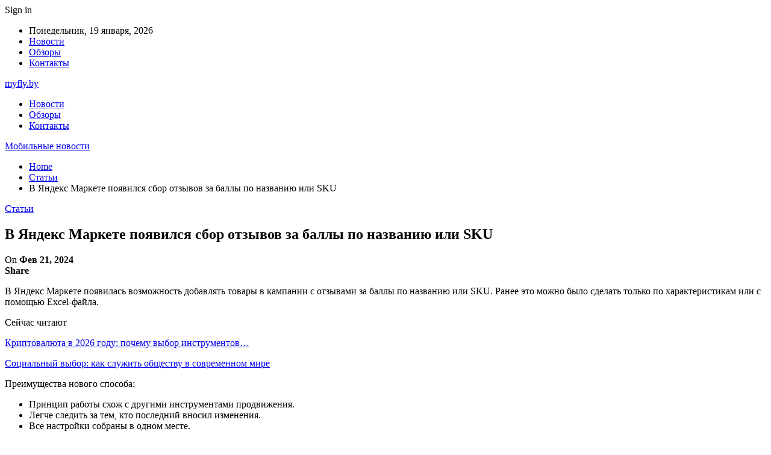

--- FILE ---
content_type: text/html; charset=UTF-8
request_url: https://myfly.by/blogs/v-iandeks-markete-poiavilsia-sbor-otzyvov-za-bally-po-nazvaniu-ili-sku.html
body_size: 19774
content:
	<!DOCTYPE html>
		<!--[if IE 8]>
	<html class="ie ie8" lang="ru-RU"> <![endif]-->
	<!--[if IE 9]>
	<html class="ie ie9" lang="ru-RU"> <![endif]-->
	<!--[if gt IE 9]><!-->
<html lang="ru-RU"> <!--<![endif]-->
	<head>
				<meta charset="UTF-8">
		<meta http-equiv="X-UA-Compatible" content="IE=edge">
		<meta name="viewport" content="width=device-width, initial-scale=1.0">
		<link rel="pingback" href="https://myfly.by/xmlrpc.php"/>

		<meta name='robots' content='index, follow, max-image-preview:large, max-snippet:-1, max-video-preview:-1' />
	<style>img:is([sizes="auto" i], [sizes^="auto," i]) { contain-intrinsic-size: 3000px 1500px }</style>
	
	<!-- This site is optimized with the Yoast SEO plugin v26.0 - https://yoast.com/wordpress/plugins/seo/ -->
	<title>В Яндекс Маркете появился сбор отзывов за баллы по названию или SKU</title>
	<link rel="canonical" href="https://myfly.by/blogs/v-iandeks-markete-poiavilsia-sbor-otzyvov-za-bally-po-nazvaniu-ili-sku.html" />
	<meta property="og:locale" content="ru_RU" />
	<meta property="og:type" content="article" />
	<meta property="og:title" content="В Яндекс Маркете появился сбор отзывов за баллы по названию или SKU" />
	<meta property="og:description" content="В Яндекс Маркете появилась возможность добавлять товары в кампании с отзывами за баллы по названию или SKU. Ранее это можно было сделать только по характеристикам или с помощью Excel‑файла. Сейчас читают Криптовалюта в 2026 году: почему выбор инструментов&hellip; Социальный выбор: как служить обществу в современном мире Преимущества нового способа: Принцип работы схож с другими инструментами [&hellip;]" />
	<meta property="og:url" content="https://myfly.by/blogs/v-iandeks-markete-poiavilsia-sbor-otzyvov-za-bally-po-nazvaniu-ili-sku.html" />
	<meta property="og:site_name" content="Мобильные новости" />
	<meta property="article:published_time" content="2024-02-21T09:33:17+00:00" />
	<meta name="author" content="admin" />
	<meta name="twitter:card" content="summary_large_image" />
	<meta name="twitter:label1" content="Написано автором" />
	<meta name="twitter:data1" content="admin" />
	<script type="application/ld+json" class="yoast-schema-graph">{"@context":"https://schema.org","@graph":[{"@type":"WebPage","@id":"https://myfly.by/blogs/v-iandeks-markete-poiavilsia-sbor-otzyvov-za-bally-po-nazvaniu-ili-sku.html","url":"https://myfly.by/blogs/v-iandeks-markete-poiavilsia-sbor-otzyvov-za-bally-po-nazvaniu-ili-sku.html","name":"В Яндекс Маркете появился сбор отзывов за баллы по названию или SKU","isPartOf":{"@id":"https://myfly.by/#website"},"primaryImageOfPage":{"@id":"https://myfly.by/blogs/v-iandeks-markete-poiavilsia-sbor-otzyvov-za-bally-po-nazvaniu-ili-sku.html#primaryimage"},"image":{"@id":"https://myfly.by/blogs/v-iandeks-markete-poiavilsia-sbor-otzyvov-za-bally-po-nazvaniu-ili-sku.html#primaryimage"},"thumbnailUrl":"https://myfly.by/wp-content/uploads/2024/02/49741d0620829c7f427be77f261dd7a3.png","datePublished":"2024-02-21T09:33:17+00:00","author":{"@id":"https://myfly.by/#/schema/person/9c43880c5743fec822a4546aefe240c0"},"breadcrumb":{"@id":"https://myfly.by/blogs/v-iandeks-markete-poiavilsia-sbor-otzyvov-za-bally-po-nazvaniu-ili-sku.html#breadcrumb"},"inLanguage":"ru-RU","potentialAction":[{"@type":"ReadAction","target":["https://myfly.by/blogs/v-iandeks-markete-poiavilsia-sbor-otzyvov-za-bally-po-nazvaniu-ili-sku.html"]}]},{"@type":"ImageObject","inLanguage":"ru-RU","@id":"https://myfly.by/blogs/v-iandeks-markete-poiavilsia-sbor-otzyvov-za-bally-po-nazvaniu-ili-sku.html#primaryimage","url":"https://myfly.by/wp-content/uploads/2024/02/49741d0620829c7f427be77f261dd7a3.png","contentUrl":"https://myfly.by/wp-content/uploads/2024/02/49741d0620829c7f427be77f261dd7a3.png","width":600,"height":220},{"@type":"BreadcrumbList","@id":"https://myfly.by/blogs/v-iandeks-markete-poiavilsia-sbor-otzyvov-za-bally-po-nazvaniu-ili-sku.html#breadcrumb","itemListElement":[{"@type":"ListItem","position":1,"name":"Главная страница","item":"https://myfly.by/"},{"@type":"ListItem","position":2,"name":"В Яндекс Маркете появился сбор отзывов за баллы по названию или SKU"}]},{"@type":"WebSite","@id":"https://myfly.by/#website","url":"https://myfly.by/","name":"Мобильные новости","description":"отзывы, обзоры","potentialAction":[{"@type":"SearchAction","target":{"@type":"EntryPoint","urlTemplate":"https://myfly.by/?s={search_term_string}"},"query-input":{"@type":"PropertyValueSpecification","valueRequired":true,"valueName":"search_term_string"}}],"inLanguage":"ru-RU"},{"@type":"Person","@id":"https://myfly.by/#/schema/person/9c43880c5743fec822a4546aefe240c0","name":"admin","image":{"@type":"ImageObject","inLanguage":"ru-RU","@id":"https://myfly.by/#/schema/person/image/","url":"https://secure.gravatar.com/avatar/da2b15c83765050ef09368cb1ef0dfdf787702672e673b53cf10492a178ea309?s=96&d=mm&r=g","contentUrl":"https://secure.gravatar.com/avatar/da2b15c83765050ef09368cb1ef0dfdf787702672e673b53cf10492a178ea309?s=96&d=mm&r=g","caption":"admin"},"sameAs":["https://myfly.by"],"url":"https://myfly.by/author/admin"}]}</script>
	<!-- / Yoast SEO plugin. -->


<link rel='dns-prefetch' href='//fonts.googleapis.com' />
<link rel="alternate" type="application/rss+xml" title="Мобильные новости &raquo; Лента" href="https://myfly.by/feed" />
<link rel="alternate" type="application/rss+xml" title="Мобильные новости &raquo; Лента комментариев" href="https://myfly.by/comments/feed" />
<script type="text/javascript">
/* <![CDATA[ */
window._wpemojiSettings = {"baseUrl":"https:\/\/s.w.org\/images\/core\/emoji\/16.0.1\/72x72\/","ext":".png","svgUrl":"https:\/\/s.w.org\/images\/core\/emoji\/16.0.1\/svg\/","svgExt":".svg","source":{"concatemoji":"https:\/\/myfly.by\/wp-includes\/js\/wp-emoji-release.min.js?ver=6.8.3"}};
/*! This file is auto-generated */
!function(s,n){var o,i,e;function c(e){try{var t={supportTests:e,timestamp:(new Date).valueOf()};sessionStorage.setItem(o,JSON.stringify(t))}catch(e){}}function p(e,t,n){e.clearRect(0,0,e.canvas.width,e.canvas.height),e.fillText(t,0,0);var t=new Uint32Array(e.getImageData(0,0,e.canvas.width,e.canvas.height).data),a=(e.clearRect(0,0,e.canvas.width,e.canvas.height),e.fillText(n,0,0),new Uint32Array(e.getImageData(0,0,e.canvas.width,e.canvas.height).data));return t.every(function(e,t){return e===a[t]})}function u(e,t){e.clearRect(0,0,e.canvas.width,e.canvas.height),e.fillText(t,0,0);for(var n=e.getImageData(16,16,1,1),a=0;a<n.data.length;a++)if(0!==n.data[a])return!1;return!0}function f(e,t,n,a){switch(t){case"flag":return n(e,"\ud83c\udff3\ufe0f\u200d\u26a7\ufe0f","\ud83c\udff3\ufe0f\u200b\u26a7\ufe0f")?!1:!n(e,"\ud83c\udde8\ud83c\uddf6","\ud83c\udde8\u200b\ud83c\uddf6")&&!n(e,"\ud83c\udff4\udb40\udc67\udb40\udc62\udb40\udc65\udb40\udc6e\udb40\udc67\udb40\udc7f","\ud83c\udff4\u200b\udb40\udc67\u200b\udb40\udc62\u200b\udb40\udc65\u200b\udb40\udc6e\u200b\udb40\udc67\u200b\udb40\udc7f");case"emoji":return!a(e,"\ud83e\udedf")}return!1}function g(e,t,n,a){var r="undefined"!=typeof WorkerGlobalScope&&self instanceof WorkerGlobalScope?new OffscreenCanvas(300,150):s.createElement("canvas"),o=r.getContext("2d",{willReadFrequently:!0}),i=(o.textBaseline="top",o.font="600 32px Arial",{});return e.forEach(function(e){i[e]=t(o,e,n,a)}),i}function t(e){var t=s.createElement("script");t.src=e,t.defer=!0,s.head.appendChild(t)}"undefined"!=typeof Promise&&(o="wpEmojiSettingsSupports",i=["flag","emoji"],n.supports={everything:!0,everythingExceptFlag:!0},e=new Promise(function(e){s.addEventListener("DOMContentLoaded",e,{once:!0})}),new Promise(function(t){var n=function(){try{var e=JSON.parse(sessionStorage.getItem(o));if("object"==typeof e&&"number"==typeof e.timestamp&&(new Date).valueOf()<e.timestamp+604800&&"object"==typeof e.supportTests)return e.supportTests}catch(e){}return null}();if(!n){if("undefined"!=typeof Worker&&"undefined"!=typeof OffscreenCanvas&&"undefined"!=typeof URL&&URL.createObjectURL&&"undefined"!=typeof Blob)try{var e="postMessage("+g.toString()+"("+[JSON.stringify(i),f.toString(),p.toString(),u.toString()].join(",")+"));",a=new Blob([e],{type:"text/javascript"}),r=new Worker(URL.createObjectURL(a),{name:"wpTestEmojiSupports"});return void(r.onmessage=function(e){c(n=e.data),r.terminate(),t(n)})}catch(e){}c(n=g(i,f,p,u))}t(n)}).then(function(e){for(var t in e)n.supports[t]=e[t],n.supports.everything=n.supports.everything&&n.supports[t],"flag"!==t&&(n.supports.everythingExceptFlag=n.supports.everythingExceptFlag&&n.supports[t]);n.supports.everythingExceptFlag=n.supports.everythingExceptFlag&&!n.supports.flag,n.DOMReady=!1,n.readyCallback=function(){n.DOMReady=!0}}).then(function(){return e}).then(function(){var e;n.supports.everything||(n.readyCallback(),(e=n.source||{}).concatemoji?t(e.concatemoji):e.wpemoji&&e.twemoji&&(t(e.twemoji),t(e.wpemoji)))}))}((window,document),window._wpemojiSettings);
/* ]]> */
</script>
<style id='wp-emoji-styles-inline-css' type='text/css'>

	img.wp-smiley, img.emoji {
		display: inline !important;
		border: none !important;
		box-shadow: none !important;
		height: 1em !important;
		width: 1em !important;
		margin: 0 0.07em !important;
		vertical-align: -0.1em !important;
		background: none !important;
		padding: 0 !important;
	}
</style>
<link rel='stylesheet' id='wp-block-library-css' href='https://myfly.by/wp-includes/css/dist/block-library/style.min.css?ver=6.8.3' type='text/css' media='all' />
<style id='classic-theme-styles-inline-css' type='text/css'>
/*! This file is auto-generated */
.wp-block-button__link{color:#fff;background-color:#32373c;border-radius:9999px;box-shadow:none;text-decoration:none;padding:calc(.667em + 2px) calc(1.333em + 2px);font-size:1.125em}.wp-block-file__button{background:#32373c;color:#fff;text-decoration:none}
</style>
<style id='global-styles-inline-css' type='text/css'>
:root{--wp--preset--aspect-ratio--square: 1;--wp--preset--aspect-ratio--4-3: 4/3;--wp--preset--aspect-ratio--3-4: 3/4;--wp--preset--aspect-ratio--3-2: 3/2;--wp--preset--aspect-ratio--2-3: 2/3;--wp--preset--aspect-ratio--16-9: 16/9;--wp--preset--aspect-ratio--9-16: 9/16;--wp--preset--color--black: #000000;--wp--preset--color--cyan-bluish-gray: #abb8c3;--wp--preset--color--white: #ffffff;--wp--preset--color--pale-pink: #f78da7;--wp--preset--color--vivid-red: #cf2e2e;--wp--preset--color--luminous-vivid-orange: #ff6900;--wp--preset--color--luminous-vivid-amber: #fcb900;--wp--preset--color--light-green-cyan: #7bdcb5;--wp--preset--color--vivid-green-cyan: #00d084;--wp--preset--color--pale-cyan-blue: #8ed1fc;--wp--preset--color--vivid-cyan-blue: #0693e3;--wp--preset--color--vivid-purple: #9b51e0;--wp--preset--gradient--vivid-cyan-blue-to-vivid-purple: linear-gradient(135deg,rgba(6,147,227,1) 0%,rgb(155,81,224) 100%);--wp--preset--gradient--light-green-cyan-to-vivid-green-cyan: linear-gradient(135deg,rgb(122,220,180) 0%,rgb(0,208,130) 100%);--wp--preset--gradient--luminous-vivid-amber-to-luminous-vivid-orange: linear-gradient(135deg,rgba(252,185,0,1) 0%,rgba(255,105,0,1) 100%);--wp--preset--gradient--luminous-vivid-orange-to-vivid-red: linear-gradient(135deg,rgba(255,105,0,1) 0%,rgb(207,46,46) 100%);--wp--preset--gradient--very-light-gray-to-cyan-bluish-gray: linear-gradient(135deg,rgb(238,238,238) 0%,rgb(169,184,195) 100%);--wp--preset--gradient--cool-to-warm-spectrum: linear-gradient(135deg,rgb(74,234,220) 0%,rgb(151,120,209) 20%,rgb(207,42,186) 40%,rgb(238,44,130) 60%,rgb(251,105,98) 80%,rgb(254,248,76) 100%);--wp--preset--gradient--blush-light-purple: linear-gradient(135deg,rgb(255,206,236) 0%,rgb(152,150,240) 100%);--wp--preset--gradient--blush-bordeaux: linear-gradient(135deg,rgb(254,205,165) 0%,rgb(254,45,45) 50%,rgb(107,0,62) 100%);--wp--preset--gradient--luminous-dusk: linear-gradient(135deg,rgb(255,203,112) 0%,rgb(199,81,192) 50%,rgb(65,88,208) 100%);--wp--preset--gradient--pale-ocean: linear-gradient(135deg,rgb(255,245,203) 0%,rgb(182,227,212) 50%,rgb(51,167,181) 100%);--wp--preset--gradient--electric-grass: linear-gradient(135deg,rgb(202,248,128) 0%,rgb(113,206,126) 100%);--wp--preset--gradient--midnight: linear-gradient(135deg,rgb(2,3,129) 0%,rgb(40,116,252) 100%);--wp--preset--font-size--small: 13px;--wp--preset--font-size--medium: 20px;--wp--preset--font-size--large: 36px;--wp--preset--font-size--x-large: 42px;--wp--preset--spacing--20: 0.44rem;--wp--preset--spacing--30: 0.67rem;--wp--preset--spacing--40: 1rem;--wp--preset--spacing--50: 1.5rem;--wp--preset--spacing--60: 2.25rem;--wp--preset--spacing--70: 3.38rem;--wp--preset--spacing--80: 5.06rem;--wp--preset--shadow--natural: 6px 6px 9px rgba(0, 0, 0, 0.2);--wp--preset--shadow--deep: 12px 12px 50px rgba(0, 0, 0, 0.4);--wp--preset--shadow--sharp: 6px 6px 0px rgba(0, 0, 0, 0.2);--wp--preset--shadow--outlined: 6px 6px 0px -3px rgba(255, 255, 255, 1), 6px 6px rgba(0, 0, 0, 1);--wp--preset--shadow--crisp: 6px 6px 0px rgba(0, 0, 0, 1);}:where(.is-layout-flex){gap: 0.5em;}:where(.is-layout-grid){gap: 0.5em;}body .is-layout-flex{display: flex;}.is-layout-flex{flex-wrap: wrap;align-items: center;}.is-layout-flex > :is(*, div){margin: 0;}body .is-layout-grid{display: grid;}.is-layout-grid > :is(*, div){margin: 0;}:where(.wp-block-columns.is-layout-flex){gap: 2em;}:where(.wp-block-columns.is-layout-grid){gap: 2em;}:where(.wp-block-post-template.is-layout-flex){gap: 1.25em;}:where(.wp-block-post-template.is-layout-grid){gap: 1.25em;}.has-black-color{color: var(--wp--preset--color--black) !important;}.has-cyan-bluish-gray-color{color: var(--wp--preset--color--cyan-bluish-gray) !important;}.has-white-color{color: var(--wp--preset--color--white) !important;}.has-pale-pink-color{color: var(--wp--preset--color--pale-pink) !important;}.has-vivid-red-color{color: var(--wp--preset--color--vivid-red) !important;}.has-luminous-vivid-orange-color{color: var(--wp--preset--color--luminous-vivid-orange) !important;}.has-luminous-vivid-amber-color{color: var(--wp--preset--color--luminous-vivid-amber) !important;}.has-light-green-cyan-color{color: var(--wp--preset--color--light-green-cyan) !important;}.has-vivid-green-cyan-color{color: var(--wp--preset--color--vivid-green-cyan) !important;}.has-pale-cyan-blue-color{color: var(--wp--preset--color--pale-cyan-blue) !important;}.has-vivid-cyan-blue-color{color: var(--wp--preset--color--vivid-cyan-blue) !important;}.has-vivid-purple-color{color: var(--wp--preset--color--vivid-purple) !important;}.has-black-background-color{background-color: var(--wp--preset--color--black) !important;}.has-cyan-bluish-gray-background-color{background-color: var(--wp--preset--color--cyan-bluish-gray) !important;}.has-white-background-color{background-color: var(--wp--preset--color--white) !important;}.has-pale-pink-background-color{background-color: var(--wp--preset--color--pale-pink) !important;}.has-vivid-red-background-color{background-color: var(--wp--preset--color--vivid-red) !important;}.has-luminous-vivid-orange-background-color{background-color: var(--wp--preset--color--luminous-vivid-orange) !important;}.has-luminous-vivid-amber-background-color{background-color: var(--wp--preset--color--luminous-vivid-amber) !important;}.has-light-green-cyan-background-color{background-color: var(--wp--preset--color--light-green-cyan) !important;}.has-vivid-green-cyan-background-color{background-color: var(--wp--preset--color--vivid-green-cyan) !important;}.has-pale-cyan-blue-background-color{background-color: var(--wp--preset--color--pale-cyan-blue) !important;}.has-vivid-cyan-blue-background-color{background-color: var(--wp--preset--color--vivid-cyan-blue) !important;}.has-vivid-purple-background-color{background-color: var(--wp--preset--color--vivid-purple) !important;}.has-black-border-color{border-color: var(--wp--preset--color--black) !important;}.has-cyan-bluish-gray-border-color{border-color: var(--wp--preset--color--cyan-bluish-gray) !important;}.has-white-border-color{border-color: var(--wp--preset--color--white) !important;}.has-pale-pink-border-color{border-color: var(--wp--preset--color--pale-pink) !important;}.has-vivid-red-border-color{border-color: var(--wp--preset--color--vivid-red) !important;}.has-luminous-vivid-orange-border-color{border-color: var(--wp--preset--color--luminous-vivid-orange) !important;}.has-luminous-vivid-amber-border-color{border-color: var(--wp--preset--color--luminous-vivid-amber) !important;}.has-light-green-cyan-border-color{border-color: var(--wp--preset--color--light-green-cyan) !important;}.has-vivid-green-cyan-border-color{border-color: var(--wp--preset--color--vivid-green-cyan) !important;}.has-pale-cyan-blue-border-color{border-color: var(--wp--preset--color--pale-cyan-blue) !important;}.has-vivid-cyan-blue-border-color{border-color: var(--wp--preset--color--vivid-cyan-blue) !important;}.has-vivid-purple-border-color{border-color: var(--wp--preset--color--vivid-purple) !important;}.has-vivid-cyan-blue-to-vivid-purple-gradient-background{background: var(--wp--preset--gradient--vivid-cyan-blue-to-vivid-purple) !important;}.has-light-green-cyan-to-vivid-green-cyan-gradient-background{background: var(--wp--preset--gradient--light-green-cyan-to-vivid-green-cyan) !important;}.has-luminous-vivid-amber-to-luminous-vivid-orange-gradient-background{background: var(--wp--preset--gradient--luminous-vivid-amber-to-luminous-vivid-orange) !important;}.has-luminous-vivid-orange-to-vivid-red-gradient-background{background: var(--wp--preset--gradient--luminous-vivid-orange-to-vivid-red) !important;}.has-very-light-gray-to-cyan-bluish-gray-gradient-background{background: var(--wp--preset--gradient--very-light-gray-to-cyan-bluish-gray) !important;}.has-cool-to-warm-spectrum-gradient-background{background: var(--wp--preset--gradient--cool-to-warm-spectrum) !important;}.has-blush-light-purple-gradient-background{background: var(--wp--preset--gradient--blush-light-purple) !important;}.has-blush-bordeaux-gradient-background{background: var(--wp--preset--gradient--blush-bordeaux) !important;}.has-luminous-dusk-gradient-background{background: var(--wp--preset--gradient--luminous-dusk) !important;}.has-pale-ocean-gradient-background{background: var(--wp--preset--gradient--pale-ocean) !important;}.has-electric-grass-gradient-background{background: var(--wp--preset--gradient--electric-grass) !important;}.has-midnight-gradient-background{background: var(--wp--preset--gradient--midnight) !important;}.has-small-font-size{font-size: var(--wp--preset--font-size--small) !important;}.has-medium-font-size{font-size: var(--wp--preset--font-size--medium) !important;}.has-large-font-size{font-size: var(--wp--preset--font-size--large) !important;}.has-x-large-font-size{font-size: var(--wp--preset--font-size--x-large) !important;}
:where(.wp-block-post-template.is-layout-flex){gap: 1.25em;}:where(.wp-block-post-template.is-layout-grid){gap: 1.25em;}
:where(.wp-block-columns.is-layout-flex){gap: 2em;}:where(.wp-block-columns.is-layout-grid){gap: 2em;}
:root :where(.wp-block-pullquote){font-size: 1.5em;line-height: 1.6;}
</style>
<link rel='stylesheet' id='better-framework-main-fonts-css' href='https://fonts.googleapis.com/css?family=Roboto:400,500,400italic&#038;subset=greek' type='text/css' media='all' />
<script type="text/javascript" src="https://myfly.by/wp-includes/js/jquery/jquery.min.js?ver=3.7.1" id="jquery-core-js"></script>
<script type="text/javascript" src="https://myfly.by/wp-includes/js/jquery/jquery-migrate.min.js?ver=3.4.1" id="jquery-migrate-js"></script>
<!--[if lt IE 9]>
<script type="text/javascript" src="https://myfly.by/wp-content/themes/publisher/includes/libs/better-framework/assets/js/html5shiv.min.js?ver=3.10.22" id="bf-html5shiv-js"></script>
<![endif]-->
<!--[if lt IE 9]>
<script type="text/javascript" src="https://myfly.by/wp-content/themes/publisher/includes/libs/better-framework/assets/js/respond.min.js?ver=3.10.22" id="bf-respond-js"></script>
<![endif]-->
<link rel="https://api.w.org/" href="https://myfly.by/wp-json/" /><link rel="alternate" title="JSON" type="application/json" href="https://myfly.by/wp-json/wp/v2/posts/2582" /><link rel="EditURI" type="application/rsd+xml" title="RSD" href="https://myfly.by/xmlrpc.php?rsd" />
<meta name="generator" content="WordPress 6.8.3" />
<link rel='shortlink' href='https://myfly.by/?p=2582' />
<link rel="alternate" title="oEmbed (JSON)" type="application/json+oembed" href="https://myfly.by/wp-json/oembed/1.0/embed?url=https%3A%2F%2Fmyfly.by%2Fblogs%2Fv-iandeks-markete-poiavilsia-sbor-otzyvov-za-bally-po-nazvaniu-ili-sku.html" />
<link rel="alternate" title="oEmbed (XML)" type="text/xml+oembed" href="https://myfly.by/wp-json/oembed/1.0/embed?url=https%3A%2F%2Fmyfly.by%2Fblogs%2Fv-iandeks-markete-poiavilsia-sbor-otzyvov-za-bally-po-nazvaniu-ili-sku.html&#038;format=xml" />
<!-- Yandex.Metrika counter -->
<script type="text/javascript" >
   (function(m,e,t,r,i,k,a){m[i]=m[i]||function(){(m[i].a=m[i].a||[]).push(arguments)};
   m[i].l=1*new Date();
   for (var j = 0; j < document.scripts.length; j++) {if (document.scripts[j].src === r) { return; }}
   k=e.createElement(t),a=e.getElementsByTagName(t)[0],k.async=1,k.src=r,a.parentNode.insertBefore(k,a)})
   (window, document, "script", "https://mc.yandex.ru/metrika/tag.js", "ym");

   ym(90739246, "init", {
        clickmap:true,
        trackLinks:true,
        accurateTrackBounce:true,
        webvisor:true
   });
</script>
<noscript><div><img src="https://mc.yandex.ru/watch/90739246" style="position:absolute; left:-9999px;" alt="" /></div></noscript>
<!-- /Yandex.Metrika counter --><script type="application/ld+json">{
    "@context": "http:\/\/schema.org\/",
    "@type": "Organization",
    "@id": "#organization",
    "url": "https:\/\/myfly.by\/",
    "name": "\u041c\u043e\u0431\u0438\u043b\u044c\u043d\u044b\u0435 \u043d\u043e\u0432\u043e\u0441\u0442\u0438",
    "description": "\u043e\u0442\u0437\u044b\u0432\u044b, \u043e\u0431\u0437\u043e\u0440\u044b"
}</script>
<script type="application/ld+json">{
    "@context": "http:\/\/schema.org\/",
    "@type": "WebSite",
    "name": "\u041c\u043e\u0431\u0438\u043b\u044c\u043d\u044b\u0435 \u043d\u043e\u0432\u043e\u0441\u0442\u0438",
    "alternateName": "\u043e\u0442\u0437\u044b\u0432\u044b, \u043e\u0431\u0437\u043e\u0440\u044b",
    "url": "https:\/\/myfly.by\/"
}</script>
<script type="application/ld+json">{
    "@context": "http:\/\/schema.org\/",
    "@type": "BlogPosting",
    "headline": "\u0412 \u042f\u043d\u0434\u0435\u043a\u0441 \u041c\u0430\u0440\u043a\u0435\u0442\u0435 \u043f\u043e\u044f\u0432\u0438\u043b\u0441\u044f \u0441\u0431\u043e\u0440 \u043e\u0442\u0437\u044b\u0432\u043e\u0432 \u0437\u0430 \u0431\u0430\u043b\u043b\u044b \u043f\u043e \u043d\u0430\u0437\u0432\u0430\u043d\u0438\u044e \u0438\u043b\u0438 SKU",
    "description": "\u0412 \u042f\u043d\u0434\u0435\u043a\u0441 \u041c\u0430\u0440\u043a\u0435\u0442\u0435 \u043f\u043e\u044f\u0432\u0438\u043b\u0430\u0441\u044c \u0432\u043e\u0437\u043c\u043e\u0436\u043d\u043e\u0441\u0442\u044c \u0434\u043e\u0431\u0430\u0432\u043b\u044f\u0442\u044c \u0442\u043e\u0432\u0430\u0440\u044b \u0432 \u043a\u0430\u043c\u043f\u0430\u043d\u0438\u0438 \u0441 \u043e\u0442\u0437\u044b\u0432\u0430\u043c\u0438 \u0437\u0430 \u0431\u0430\u043b\u043b\u044b \u043f\u043e \u043d\u0430\u0437\u0432\u0430\u043d\u0438\u044e \u0438\u043b\u0438 SKU. \u0420\u0430\u043d\u0435\u0435 \u044d\u0442\u043e \u043c\u043e\u0436\u043d\u043e \u0431\u044b\u043b\u043e \u0441\u0434\u0435\u043b\u0430\u0442\u044c \u0442\u043e\u043b\u044c\u043a\u043e \u043f\u043e \u0445\u0430\u0440\u0430\u043a\u0442\u0435\u0440\u0438\u0441\u0442\u0438\u043a\u0430\u043c \u0438\u043b\u0438 \u0441 \u043f\u043e\u043c\u043e\u0449\u044c\u044e Excel\u2011\u0444\u0430\u0439\u043b\u0430.     \u041f\u0440\u0435\u0438\u043c\u0443\u0449\u0435\u0441\u0442\u0432\u0430 \u043d\u043e\u0432\u043e\u0433\u043e \u0441\u043f\u043e\u0441\u043e\u0431\u0430:         \u041f\u0440\u0438\u043d\u0446\u0438\u043f \u0440\u0430\u0431\u043e\u0442\u044b \u0441\u0445\u043e\u0436",
    "datePublished": "2024-02-21",
    "dateModified": "2024-02-21",
    "author": {
        "@type": "Person",
        "@id": "#person-admin",
        "name": "admin"
    },
    "image": {
        "@type": "ImageObject",
        "url": "https:\/\/myfly.by\/wp-content\/uploads\/2024\/02\/49741d0620829c7f427be77f261dd7a3.png",
        "width": 600,
        "height": 220
    },
    "interactionStatistic": [
        {
            "@type": "InteractionCounter",
            "interactionType": "http:\/\/schema.org\/CommentAction",
            "userInteractionCount": "0"
        }
    ],
    "publisher": {
        "@id": "#organization"
    },
    "mainEntityOfPage": "https:\/\/myfly.by\/blogs\/v-iandeks-markete-poiavilsia-sbor-otzyvov-za-bally-po-nazvaniu-ili-sku.html"
}</script>
<link rel='stylesheet' id='bf-minifed-css-1' href='https://myfly.by/wp-content/bs-booster-cache/45a641a643db875a916c0786ca3cad34.css' type='text/css' media='all' />
<link rel='stylesheet' id='7.7.0-1768254228' href='https://myfly.by/wp-content/bs-booster-cache/d59900456217c2ba006e38e7ad8de594.css' type='text/css' media='all' />
	</head>

<body class="wp-singular post-template-default single single-post postid-2582 single-format-standard wp-theme-publisher bs-theme bs-publisher bs-publisher-clean-magazine active-light-box active-top-line ltr close-rh page-layout-2-col-right full-width active-sticky-sidebar main-menu-sticky-smart single-prim-cat-16 single-cat-16  bs-ll-a" dir="ltr">
		<div class="main-wrap content-main-wrap">
			<header id="header" class="site-header header-style-2 boxed" itemscope="itemscope" itemtype="https://schema.org/WPHeader">

		<section class="topbar topbar-style-1 hidden-xs hidden-xs">
	<div class="content-wrap">
		<div class="container">
			<div class="topbar-inner clearfix">

									<div class="section-links">
													<a class="topbar-sign-in "
							   data-toggle="modal" data-target="#bsLoginModal">
								<i class="fa fa-user-circle"></i> Sign in							</a>

							<div class="modal sign-in-modal fade" id="bsLoginModal" tabindex="-1" role="dialog"
							     style="display: none">
								<div class="modal-dialog" role="document">
									<div class="modal-content">
											<span class="close-modal" data-dismiss="modal" aria-label="Close"><i
														class="fa fa-close"></i></span>
										<div class="modal-body">
											<div id="form_9803_" class="bs-shortcode bs-login-shortcode ">
		<div class="bs-login bs-type-login"  style="display:none">

					<div class="bs-login-panel bs-login-sign-panel bs-current-login-panel">
								<form name="loginform"
				      action="https://myfly.by/wp-login.php" method="post">

					
					<div class="login-header">
						<span class="login-icon fa fa-user-circle main-color"></span>
						<p>Welcome, Login to your account.</p>
					</div>
					
					<div class="login-field login-username">
						<input type="text" name="log" id="form_9803_user_login" class="input"
						       value="" size="20"
						       placeholder="Username or Email..." required/>
					</div>

					<div class="login-field login-password">
						<input type="password" name="pwd" id="form_9803_user_pass"
						       class="input"
						       value="" size="20" placeholder="Password..."
						       required/>
					</div>

					
					<div class="login-field">
						<a href="https://myfly.by/wp-login.php?action=lostpassword&redirect_to=https%3A%2F%2Fmyfly.by%2Fblogs%2Fv-iandeks-markete-poiavilsia-sbor-otzyvov-za-bally-po-nazvaniu-ili-sku.html"
						   class="go-reset-panel">Forget password?</a>

													<span class="login-remember">
							<input class="remember-checkbox" name="rememberme" type="checkbox"
							       id="form_9803_rememberme"
							       value="forever"  />
							<label class="remember-label">Remember me</label>
						</span>
											</div>

					
					<div class="login-field login-submit">
						<input type="submit" name="wp-submit"
						       class="button-primary login-btn"
						       value="Log In"/>
						<input type="hidden" name="redirect_to" value="https://myfly.by/blogs/v-iandeks-markete-poiavilsia-sbor-otzyvov-za-bally-po-nazvaniu-ili-sku.html"/>
					</div>

									</form>
			</div>

			<div class="bs-login-panel bs-login-reset-panel">

				<span class="go-login-panel"><i
							class="fa fa-angle-left"></i> Sign in</span>

				<div class="bs-login-reset-panel-inner">
					<div class="login-header">
						<span class="login-icon fa fa-support"></span>
						<p>Recover your password.</p>
						<p>A password will be e-mailed to you.</p>
					</div>
										<form name="lostpasswordform" id="form_9803_lostpasswordform"
					      action="https://myfly.by/wp-login.php?action=lostpassword"
					      method="post">

						<div class="login-field reset-username">
							<input type="text" name="user_login" class="input" value=""
							       placeholder="Username or Email..."
							       required/>
						</div>

						
						<div class="login-field reset-submit">

							<input type="hidden" name="redirect_to" value=""/>
							<input type="submit" name="wp-submit" class="login-btn"
							       value="Send My Password"/>

						</div>
					</form>
				</div>
			</div>
			</div>
	</div>
										</div>
									</div>
								</div>
							</div>
												</div>
				
				<div class="section-menu">
						<div id="menu-top" class="menu top-menu-wrapper" role="navigation" itemscope="itemscope" itemtype="https://schema.org/SiteNavigationElement">
		<nav class="top-menu-container">

			<ul id="top-navigation" class="top-menu menu clearfix bsm-pure">
									<li id="topbar-date" class="menu-item menu-item-date">
					<span
						class="topbar-date">Понедельник, 19 января, 2026</span>
					</li>
					<li id="menu-item-762" class="menu-item menu-item-type-taxonomy menu-item-object-category menu-term-7 better-anim-fade menu-item-762"><a href="https://myfly.by/news">Новости</a></li>
<li id="menu-item-763" class="menu-item menu-item-type-taxonomy menu-item-object-category menu-term-8 better-anim-fade menu-item-763"><a href="https://myfly.by/obzory">Обзоры</a></li>
<li id="menu-item-761" class="menu-item menu-item-type-post_type menu-item-object-page better-anim-fade menu-item-761"><a href="https://myfly.by/mail.html">Контакты</a></li>
			</ul>

		</nav>
	</div>
				</div>
			</div>
		</div>
	</div>
</section>
		<div class="header-inner">
			<div class="content-wrap">
				<div class="container">
					<div class="row">
						<div class="row-height">
							<div class="logo-col col-xs-12">
								<div class="col-inside">
									<div id="site-branding" class="site-branding">
	<p  id="site-title" class="logo h1 text-logo">
	<a href="https://myfly.by/" itemprop="url" rel="home">
		myfly.by	</a>
</p>
</div><!-- .site-branding -->
								</div>
							</div>
													</div>
					</div>
				</div>
			</div>
		</div>

		<div id="menu-main" class="menu main-menu-wrapper" role="navigation" itemscope="itemscope" itemtype="https://schema.org/SiteNavigationElement">
	<div class="main-menu-inner">
		<div class="content-wrap">
			<div class="container">

				<nav class="main-menu-container">
					<ul id="main-navigation" class="main-menu menu bsm-pure clearfix">
						<li class="menu-item menu-item-type-taxonomy menu-item-object-category menu-term-7 better-anim-fade menu-item-762"><a href="https://myfly.by/news">Новости</a></li>
<li class="menu-item menu-item-type-taxonomy menu-item-object-category menu-term-8 better-anim-fade menu-item-763"><a href="https://myfly.by/obzory">Обзоры</a></li>
<li class="menu-item menu-item-type-post_type menu-item-object-page better-anim-fade menu-item-761"><a href="https://myfly.by/mail.html">Контакты</a></li>
					</ul><!-- #main-navigation -->
									</nav><!-- .main-menu-container -->

			</div>
		</div>
	</div>
</div><!-- .menu -->
	</header><!-- .header -->
	<div class="rh-header clearfix dark deferred-block-exclude">
		<div class="rh-container clearfix">

			<div class="menu-container close">
				<span class="menu-handler"><span class="lines"></span></span>
			</div><!-- .menu-container -->

			<div class="logo-container rh-text-logo">
				<a href="https://myfly.by/" itemprop="url" rel="home">
					Мобильные новости				</a>
			</div><!-- .logo-container -->
		</div><!-- .rh-container -->
	</div><!-- .rh-header -->
<nav role="navigation" aria-label="Breadcrumbs" class="bf-breadcrumb clearfix bc-top-style"><div class="container bf-breadcrumb-container"><ul class="bf-breadcrumb-items" itemscope itemtype="http://schema.org/BreadcrumbList"><meta name="numberOfItems" content="3" /><meta name="itemListOrder" content="Ascending" /><li itemprop="itemListElement" itemscope itemtype="http://schema.org/ListItem" class="bf-breadcrumb-item bf-breadcrumb-begin"><a itemprop="item" href="https://myfly.by" rel="home"><span itemprop="name">Home</span></a><meta itemprop="position" content="1" /></li><li itemprop="itemListElement" itemscope itemtype="http://schema.org/ListItem" class="bf-breadcrumb-item"><a itemprop="item" href="https://myfly.by/blogs" ><span itemprop="name">Статьи</span></a><meta itemprop="position" content="2" /></li><li itemprop="itemListElement" itemscope itemtype="http://schema.org/ListItem" class="bf-breadcrumb-item bf-breadcrumb-end"><span itemprop="name">В Яндекс Маркете появился сбор отзывов за баллы по названию или SKU</span><meta itemprop="item" content="https://myfly.by/blogs/v-iandeks-markete-poiavilsia-sbor-otzyvov-za-bally-po-nazvaniu-ili-sku.html"/><meta itemprop="position" content="3" /></li></ul></div></nav><div class="content-wrap">
		<main id="content" class="content-container">

		<div class="container layout-2-col layout-2-col-1 layout-right-sidebar layout-bc-before post-template-10">

			<div class="row main-section">
										<div class="col-sm-8 content-column">
							<div class="single-container">
																<article id="post-2582" class="post-2582 post type-post status-publish format-standard has-post-thumbnail  category-blogs tag-marketplejs tag-yandeks-market single-post-content">
									<div class="single-featured"></div>
																		<div class="post-header-inner">
										<div class="post-header-title">
											<div class="term-badges floated"><span class="term-badge term-16"><a href="https://myfly.by/blogs">Статьи</a></span></div>											<h1 class="single-post-title">
												<span class="post-title" itemprop="headline">В Яндекс Маркете появился сбор отзывов за баллы по названию или SKU</span>
											</h1>
											<div class="post-meta single-post-meta">
				<span class="time"><time class="post-published updated"
			                         datetime="2024-02-21T12:33:15+03:00">On <b>Фев 21, 2024</b></time></span>
			</div>
										</div>
									</div>
											<div class="post-share single-post-share top-share clearfix style-1">
			<div class="post-share-btn-group">
							</div>
						<div class="share-handler-wrap ">
				<span class="share-handler post-share-btn rank-default">
					<i class="bf-icon  fa fa-share-alt"></i>						<b class="text">Share</b>
										</span>
				<span class="social-item vk"><a href="https://vkontakte.ru/share.php?url=https%3A%2F%2Fmyfly.by%2Fblogs%2Fv-iandeks-markete-poiavilsia-sbor-otzyvov-za-bally-po-nazvaniu-ili-sku.html" target="_blank" rel="nofollow noreferrer" class="bs-button-el" onclick="window.open(this.href, 'share-vk','left=50,top=50,width=600,height=320,toolbar=0'); return false;"><span class="icon"><i class="bf-icon fa fa-vk"></i></span></a></span><span class="social-item ok-ru"><a href="https://connect.ok.ru/offer?url=https%3A%2F%2Fmyfly.by%2Fblogs%2Fv-iandeks-markete-poiavilsia-sbor-otzyvov-za-bally-po-nazvaniu-ili-sku.html&title=В Яндекс Маркете появился сбор отзывов за баллы по названию или SKU&imageUrl=https://myfly.by/wp-content/uploads/2024/02/49741d0620829c7f427be77f261dd7a3.png" target="_blank" rel="nofollow noreferrer" class="bs-button-el" onclick="window.open(this.href, 'share-ok-ru','left=50,top=50,width=600,height=320,toolbar=0'); return false;"><span class="icon"><i class="bf-icon bsfi-ok-ru"></i></span></a></span><span class="social-item facebook"><a href="https://www.facebook.com/sharer.php?u=https%3A%2F%2Fmyfly.by%2Fblogs%2Fv-iandeks-markete-poiavilsia-sbor-otzyvov-za-bally-po-nazvaniu-ili-sku.html" target="_blank" rel="nofollow noreferrer" class="bs-button-el" onclick="window.open(this.href, 'share-facebook','left=50,top=50,width=600,height=320,toolbar=0'); return false;"><span class="icon"><i class="bf-icon fa fa-facebook"></i></span></a></span><span class="social-item twitter"><a href="https://twitter.com/share?text=В Яндекс Маркете появился сбор отзывов за баллы по названию или SKU&url=https%3A%2F%2Fmyfly.by%2Fblogs%2Fv-iandeks-markete-poiavilsia-sbor-otzyvov-za-bally-po-nazvaniu-ili-sku.html" target="_blank" rel="nofollow noreferrer" class="bs-button-el" onclick="window.open(this.href, 'share-twitter','left=50,top=50,width=600,height=320,toolbar=0'); return false;"><span class="icon"><i class="bf-icon fa fa-twitter"></i></span></a></span><span class="social-item whatsapp"><a href="whatsapp://send?text=В Яндекс Маркете появился сбор отзывов за баллы по названию или SKU %0A%0A https%3A%2F%2Fmyfly.by%2Fblogs%2Fv-iandeks-markete-poiavilsia-sbor-otzyvov-za-bally-po-nazvaniu-ili-sku.html" target="_blank" rel="nofollow noreferrer" class="bs-button-el" onclick="window.open(this.href, 'share-whatsapp','left=50,top=50,width=600,height=320,toolbar=0'); return false;"><span class="icon"><i class="bf-icon fa fa-whatsapp"></i></span></a></span><span class="social-item telegram"><a href="https://telegram.me/share/url?url=https%3A%2F%2Fmyfly.by%2Fblogs%2Fv-iandeks-markete-poiavilsia-sbor-otzyvov-za-bally-po-nazvaniu-ili-sku.html&text=В Яндекс Маркете появился сбор отзывов за баллы по названию или SKU" target="_blank" rel="nofollow noreferrer" class="bs-button-el" onclick="window.open(this.href, 'share-telegram','left=50,top=50,width=600,height=320,toolbar=0'); return false;"><span class="icon"><i class="bf-icon fa fa-send"></i></span></a></span><span class="social-item viber"><a href="viber://forward?text=В Яндекс Маркете появился сбор отзывов за баллы по названию или SKU https%3A%2F%2Fmyfly.by%2Fblogs%2Fv-iandeks-markete-poiavilsia-sbor-otzyvov-za-bally-po-nazvaniu-ili-sku.html" target="_blank" rel="nofollow noreferrer" class="bs-button-el" onclick="window.open(this.href, 'share-viber','left=50,top=50,width=600,height=320,toolbar=0'); return false;"><span class="icon"><i class="bf-icon bsfi-viber"></i></span></a></span></div>		</div>
											<div class="entry-content clearfix single-post-content">
										<p>В Яндекс Маркете появилась возможность добавлять товары в кампании с отзывами за баллы по названию или SKU. Ранее это можно было сделать только по характеристикам или с помощью Excel‑файла.</p>
<div class="bs-irp left bs-irp-thumbnail-1-full">

	<div class="bs-irp-heading">
		<span class="h-text heading-typo">Сейчас читают</span>
	</div>

			<div class="bs-pagination-wrapper main-term-none none ">
			<div class="listing listing-thumbnail listing-tb-1 clearfix columns-2">
		<div class="post-3702 type-post format-standard has-post-thumbnail   listing-item listing-item-thumbnail listing-item-tb-1 main-term-585">
	<div class="item-inner clearfix">
					<div class="featured featured-type-featured-image">
				<a  title="Криптовалюта в 2026 году: почему выбор инструментов становится решающим фактором" data-src="https://myfly.by/wp-content/uploads/2023/07/cef71191e3d2988e29c16ac8d03697c5.jpeg" data-bs-srcset="{&quot;baseurl&quot;:&quot;https:\/\/myfly.by\/wp-content\/uploads\/2023\/07\/&quot;,&quot;sizes&quot;:{&quot;675&quot;:&quot;cef71191e3d2988e29c16ac8d03697c5.jpeg&quot;}}"						class="img-holder" href="https://myfly.by/interesnoe/kriptovalyuta-v-2026-godu-pochemu-vybor-instrumentov-stanovitsya-reshayushhim-faktorom.html"></a>
							</div>
		<p class="title">		<a href="https://myfly.by/interesnoe/kriptovalyuta-v-2026-godu-pochemu-vybor-instrumentov-stanovitsya-reshayushhim-faktorom.html" class="post-url post-title">
			Криптовалюта в 2026 году: почему выбор инструментов&hellip;		</a>
		</p>	</div>
	</div >
	<div class="post-3673 type-post format-standard has-post-thumbnail   listing-item listing-item-thumbnail listing-item-tb-1 main-term-585">
	<div class="item-inner clearfix">
					<div class="featured featured-type-featured-image">
				<a  title="Социальный выбор: как служить обществу в современном мире" data-src="https://myfly.by/wp-content/uploads/2025/06/35675678696986789.jpg" data-bs-srcset="{&quot;baseurl&quot;:&quot;https:\/\/myfly.by\/wp-content\/uploads\/2025\/06\/&quot;,&quot;sizes&quot;:{&quot;850&quot;:&quot;35675678696986789.jpg&quot;}}"						class="img-holder" href="https://myfly.by/blogs/soczialnyj-vybor-kak-sluzhit-obshhestvu-v-sovremennom-mire.html"></a>
							</div>
		<p class="title">		<a href="https://myfly.by/blogs/soczialnyj-vybor-kak-sluzhit-obshhestvu-v-sovremennom-mire.html" class="post-url post-title">
			Социальный выбор: как служить обществу в современном мире		</a>
		</p>	</div>
	</div >
	</div>
	
	</div></div> <p>Преимущества нового способа:</p>
</p>
<ul>
<li>Принцип работы схож с другими инструментами продвижения.</li>
<li>Легче следить за тем, кто последний вносил изменения.</li>
<li>Все настройки собраны в одном месте.</li>
<li>Проще разобраться, если один товар попадет в разные кампании.</li>
</ul>
<p><img title="В Яндекс Маркете появился сбор отзывов за баллы по названию или SKU"  data-src="/wp-content/uploads/2024/02/49741d0620829c7f427be77f261dd7a3.png"  alt="В Яндекс Маркете появился сбор отзывов за баллы по названию или SKU" /></p>
<p>Также теперь вместо 100 отзывов на один товар можно собрать до 1 000.</p>
<p>Особенности настройки:</p>
</p>
<ul>
<li>Если нужно настроить разные ставки или цели для разных товаров в кампании, следует использовать Excel‑файл.</li>
<li>Нельзя сделать разные настройки на разные SKU внутри одной модели. Например, сделать баллы за отзыв на красные туфли, а на черные нет. </li>
</ul>
<p>Напомним, Яндекс Маркет анонсировал выход полноразмерных наушников под собственным брендом Commo. Первая модель Commo ONE уже доступна на маркетплейсе в трех цветах – белом, сером и лавандовом. Вторая модель Commo Immersive появится в продаже весной.</p>
</p>
<p><noindex><a href="http://www.seonews.ru/events/v-yandeks-markete-poyavilsya-sbor-otzyvov-za-bally-po-nazvaniyu-ili-sku/" target="_blank" rel="nofollow noopener">Источник</a></noindex></p> 									</div>
										<div class="entry-terms post-tags clearfix ">
		<span class="terms-label"><i class="fa fa-tags"></i></span>
		<a href="https://myfly.by/tag/marketplejs" rel="tag">маркетплейс</a><a href="https://myfly.by/tag/yandeks-market" rel="tag">Яндекс Маркет</a>	</div>
		<div class="post-share single-post-share bottom-share clearfix style-1">
			<div class="post-share-btn-group">
							</div>
						<div class="share-handler-wrap ">
				<span class="share-handler post-share-btn rank-default">
					<i class="bf-icon  fa fa-share-alt"></i>						<b class="text">Share</b>
										</span>
				<span class="social-item vk has-title"><a href="https://vkontakte.ru/share.php?url=https%3A%2F%2Fmyfly.by%2Fblogs%2Fv-iandeks-markete-poiavilsia-sbor-otzyvov-za-bally-po-nazvaniu-ili-sku.html" target="_blank" rel="nofollow noreferrer" class="bs-button-el" onclick="window.open(this.href, 'share-vk','left=50,top=50,width=600,height=320,toolbar=0'); return false;"><span class="icon"><i class="bf-icon fa fa-vk"></i></span><span class="item-title">VK</span></a></span><span class="social-item ok-ru has-title"><a href="https://connect.ok.ru/offer?url=https%3A%2F%2Fmyfly.by%2Fblogs%2Fv-iandeks-markete-poiavilsia-sbor-otzyvov-za-bally-po-nazvaniu-ili-sku.html&title=В Яндекс Маркете появился сбор отзывов за баллы по названию или SKU&imageUrl=https://myfly.by/wp-content/uploads/2024/02/49741d0620829c7f427be77f261dd7a3.png" target="_blank" rel="nofollow noreferrer" class="bs-button-el" onclick="window.open(this.href, 'share-ok-ru','left=50,top=50,width=600,height=320,toolbar=0'); return false;"><span class="icon"><i class="bf-icon bsfi-ok-ru"></i></span><span class="item-title">OK.ru</span></a></span><span class="social-item facebook has-title"><a href="https://www.facebook.com/sharer.php?u=https%3A%2F%2Fmyfly.by%2Fblogs%2Fv-iandeks-markete-poiavilsia-sbor-otzyvov-za-bally-po-nazvaniu-ili-sku.html" target="_blank" rel="nofollow noreferrer" class="bs-button-el" onclick="window.open(this.href, 'share-facebook','left=50,top=50,width=600,height=320,toolbar=0'); return false;"><span class="icon"><i class="bf-icon fa fa-facebook"></i></span><span class="item-title">Facebook</span></a></span><span class="social-item twitter has-title"><a href="https://twitter.com/share?text=В Яндекс Маркете появился сбор отзывов за баллы по названию или SKU&url=https%3A%2F%2Fmyfly.by%2Fblogs%2Fv-iandeks-markete-poiavilsia-sbor-otzyvov-za-bally-po-nazvaniu-ili-sku.html" target="_blank" rel="nofollow noreferrer" class="bs-button-el" onclick="window.open(this.href, 'share-twitter','left=50,top=50,width=600,height=320,toolbar=0'); return false;"><span class="icon"><i class="bf-icon fa fa-twitter"></i></span><span class="item-title">Twitter</span></a></span><span class="social-item whatsapp has-title"><a href="whatsapp://send?text=В Яндекс Маркете появился сбор отзывов за баллы по названию или SKU %0A%0A https%3A%2F%2Fmyfly.by%2Fblogs%2Fv-iandeks-markete-poiavilsia-sbor-otzyvov-za-bally-po-nazvaniu-ili-sku.html" target="_blank" rel="nofollow noreferrer" class="bs-button-el" onclick="window.open(this.href, 'share-whatsapp','left=50,top=50,width=600,height=320,toolbar=0'); return false;"><span class="icon"><i class="bf-icon fa fa-whatsapp"></i></span><span class="item-title">WhatsApp</span></a></span><span class="social-item telegram has-title"><a href="https://telegram.me/share/url?url=https%3A%2F%2Fmyfly.by%2Fblogs%2Fv-iandeks-markete-poiavilsia-sbor-otzyvov-za-bally-po-nazvaniu-ili-sku.html&text=В Яндекс Маркете появился сбор отзывов за баллы по названию или SKU" target="_blank" rel="nofollow noreferrer" class="bs-button-el" onclick="window.open(this.href, 'share-telegram','left=50,top=50,width=600,height=320,toolbar=0'); return false;"><span class="icon"><i class="bf-icon fa fa-send"></i></span><span class="item-title">Telegram</span></a></span><span class="social-item viber has-title"><a href="viber://forward?text=В Яндекс Маркете появился сбор отзывов за баллы по названию или SKU https%3A%2F%2Fmyfly.by%2Fblogs%2Fv-iandeks-markete-poiavilsia-sbor-otzyvov-za-bally-po-nazvaniu-ili-sku.html" target="_blank" rel="nofollow noreferrer" class="bs-button-el" onclick="window.open(this.href, 'share-viber','left=50,top=50,width=600,height=320,toolbar=0'); return false;"><span class="icon"><i class="bf-icon bsfi-viber"></i></span><span class="item-title">Viber</span></a></span></div>		</div>
										</article>
									<section class="next-prev-post clearfix">

					<div class="prev-post">
				<p class="pre-title heading-typo"><i
							class="fa fa-arrow-left"></i> Prev Post				</p>
				<p class="title heading-typo"><a href="https://myfly.by/blogs/iandeks-market-vypystil-polnorazmernye-nayshniki-pod-brendom-commo.html" rel="prev">Яндекс Маркет выпустил полноразмерные наушники под брендом Commo</a></p>
			</div>
		
					<div class="next-post">
				<p class="pre-title heading-typo">Next Post <i
							class="fa fa-arrow-right"></i></p>
				<p class="title heading-typo"><a href="https://myfly.by/blogs/iandeks-dobavil-yandexgpt-v-perevodchik-dlia-redaktirovaniia-tekstov-na-angliiskom.html" rel="next">Яндекс добавил YandexGPT в Переводчик для редактирования текстов на английском</a></p>
			</div>
		
	</section>
							</div>
							<div class="post-related">

	<div class="section-heading sh-t1 sh-s1 multi-tab">

					<a href="#relatedposts_1645178478_1" class="main-link active"
			   data-toggle="tab">
				<span
						class="h-text related-posts-heading">You might also like</span>
			</a>
			<a href="#relatedposts_1645178478_2" class="other-link" data-toggle="tab"
			   data-deferred-event="shown.bs.tab"
			   data-deferred-init="relatedposts_1645178478_2">
				<span
						class="h-text related-posts-heading">More from author</span>
			</a>
		
	</div>

		<div class="tab-content">
		<div class="tab-pane bs-tab-anim bs-tab-animated active"
		     id="relatedposts_1645178478_1">
			
					<div class="bs-pagination-wrapper main-term-none next_prev ">
			<div class="listing listing-thumbnail listing-tb-2 clearfix  scolumns-3 simple-grid include-last-mobile">
	<div  class="post-3702 type-post format-standard has-post-thumbnail   listing-item listing-item-thumbnail listing-item-tb-2 main-term-585">
<div class="item-inner clearfix">
			<div class="featured featured-type-featured-image">
						<a  title="Криптовалюта в 2026 году: почему выбор инструментов становится решающим фактором" data-src="https://myfly.by/wp-content/uploads/2023/07/cef71191e3d2988e29c16ac8d03697c5.jpeg" data-bs-srcset="{&quot;baseurl&quot;:&quot;https:\/\/myfly.by\/wp-content\/uploads\/2023\/07\/&quot;,&quot;sizes&quot;:{&quot;675&quot;:&quot;cef71191e3d2988e29c16ac8d03697c5.jpeg&quot;}}"					class="img-holder" href="https://myfly.by/interesnoe/kriptovalyuta-v-2026-godu-pochemu-vybor-instrumentov-stanovitsya-reshayushhim-faktorom.html"></a>
					</div>
	<p class="title">	<a class="post-url" href="https://myfly.by/interesnoe/kriptovalyuta-v-2026-godu-pochemu-vybor-instrumentov-stanovitsya-reshayushhim-faktorom.html" title="Криптовалюта в 2026 году: почему выбор инструментов становится решающим фактором">
			<span class="post-title">
				Криптовалюта в 2026 году: почему выбор инструментов становится решающим фактором			</span>
	</a>
	</p></div>
</div >
<div  class="post-3673 type-post format-standard has-post-thumbnail   listing-item listing-item-thumbnail listing-item-tb-2 main-term-585">
<div class="item-inner clearfix">
			<div class="featured featured-type-featured-image">
						<a  title="Социальный выбор: как служить обществу в современном мире" data-src="https://myfly.by/wp-content/uploads/2025/06/35675678696986789.jpg" data-bs-srcset="{&quot;baseurl&quot;:&quot;https:\/\/myfly.by\/wp-content\/uploads\/2025\/06\/&quot;,&quot;sizes&quot;:{&quot;850&quot;:&quot;35675678696986789.jpg&quot;}}"					class="img-holder" href="https://myfly.by/blogs/soczialnyj-vybor-kak-sluzhit-obshhestvu-v-sovremennom-mire.html"></a>
					</div>
	<p class="title">	<a class="post-url" href="https://myfly.by/blogs/soczialnyj-vybor-kak-sluzhit-obshhestvu-v-sovremennom-mire.html" title="Социальный выбор: как служить обществу в современном мире">
			<span class="post-title">
				Социальный выбор: как служить обществу в современном мире			</span>
	</a>
	</p></div>
</div >
<div  class="post-3671 type-post format-standard has-post-thumbnail   listing-item listing-item-thumbnail listing-item-tb-2 main-term-585">
<div class="item-inner clearfix">
			<div class="featured featured-type-featured-image">
						<a  title="Европейский инвестиционный банк выделяет €70 млрд на технологический сектор: ставка на будущее Европы" data-src="https://myfly.by/wp-content/uploads/2023/03/onlineshop.png" data-bs-srcset="{&quot;baseurl&quot;:&quot;https:\/\/myfly.by\/wp-content\/uploads\/2023\/03\/&quot;,&quot;sizes&quot;:{&quot;1021&quot;:&quot;onlineshop.png&quot;}}"					class="img-holder" href="https://myfly.by/blogs/evropejskij-investiczionnyj-bank-vydelyaet-e70-mlrd-na-tehnologicheskij-sektor-stavka-na-budushhee-evropy.html"></a>
					</div>
	<p class="title">	<a class="post-url" href="https://myfly.by/blogs/evropejskij-investiczionnyj-bank-vydelyaet-e70-mlrd-na-tehnologicheskij-sektor-stavka-na-budushhee-evropy.html" title="Европейский инвестиционный банк выделяет €70 млрд на технологический сектор: ставка на будущее Европы">
			<span class="post-title">
				Европейский инвестиционный банк выделяет €70 млрд на технологический сектор: ставка&hellip;			</span>
	</a>
	</p></div>
</div >
<div  class="post-3651 type-post format-standard has-post-thumbnail   listing-item listing-item-thumbnail listing-item-tb-2 main-term-585">
<div class="item-inner clearfix">
			<div class="featured featured-type-featured-image">
						<a  title="Тысячи минчанок стали актрисами интимных видео — их тайно снимали в примерочных магазинов" data-src="https://myfly.by/wp-content/uploads/2025/04/926e73e7d3db31bdf139c7fde52a413a.jpg" data-bs-srcset="{&quot;baseurl&quot;:&quot;https:\/\/myfly.by\/wp-content\/uploads\/2025\/04\/&quot;,&quot;sizes&quot;:{&quot;800&quot;:&quot;926e73e7d3db31bdf139c7fde52a413a.jpg&quot;}}"					class="img-holder" href="https://myfly.by/blogs/tysyachi-minchanok-stali-aktrisami-intimnyh-video-ih-tajno-snimali-v-primerochnyh-magazinov.html"></a>
					</div>
	<p class="title">	<a class="post-url" href="https://myfly.by/blogs/tysyachi-minchanok-stali-aktrisami-intimnyh-video-ih-tajno-snimali-v-primerochnyh-magazinov.html" title="Тысячи минчанок стали актрисами интимных видео — их тайно снимали в примерочных магазинов">
			<span class="post-title">
				Тысячи минчанок стали актрисами интимных видео — их тайно снимали в примерочных&hellip;			</span>
	</a>
	</p></div>
</div >
	</div>
	
	</div><div class="bs-pagination bs-ajax-pagination next_prev main-term-none clearfix">
			<script>var bs_ajax_paginate_270378962 = '{"query":{"paginate":"next_prev","count":4,"post_type":"post","posts_per_page":4,"post__not_in":[2582],"ignore_sticky_posts":1,"post_status":["publish","private"],"category__in":[16],"_layout":{"state":"1|1|0","page":"2-col-right"}},"type":"wp_query","view":"Publisher::fetch_related_posts","current_page":1,"ajax_url":"\/wp-admin\/admin-ajax.php","remove_duplicates":"0","paginate":"next_prev","_layout":{"state":"1|1|0","page":"2-col-right"},"_bs_pagin_token":"e5b54aa","data":{"vars":{"post-ranking-offset":2}}}';</script>				<a class="btn-bs-pagination prev disabled" rel="prev" data-id="270378962"
				   title="Previous">
					<i class="fa fa-angle-left"
					   aria-hidden="true"></i> Prev				</a>
				<a  rel="next" class="btn-bs-pagination next"
				   data-id="270378962" title="Next">
					Next <i
							class="fa fa-angle-right" aria-hidden="true"></i>
				</a>
				</div>
		</div>

		<div class="tab-pane bs-tab-anim bs-tab-animated bs-deferred-container"
		     id="relatedposts_1645178478_2">
					<div class="bs-pagination-wrapper main-term-none next_prev ">
				<div class="bs-deferred-load-wrapper" id="bsd_relatedposts_1645178478_2">
			<script>var bs_deferred_loading_bsd_relatedposts_1645178478_2 = '{"query":{"paginate":"next_prev","count":4,"author":1,"post_type":"post","_layout":{"state":"1|1|0","page":"2-col-right"}},"type":"wp_query","view":"Publisher::fetch_other_related_posts","current_page":1,"ajax_url":"\/wp-admin\/admin-ajax.php","remove_duplicates":"0","paginate":"next_prev","_layout":{"state":"1|1|0","page":"2-col-right"},"_bs_pagin_token":"8373507","data":{"vars":{"post-ranking-offset":2}}}';</script>
		</div>
		
	</div>		</div>
	</div>
</div>
<section id="comments-template-2582" class="comments-template">
	
	
	<p class="comments-closed">
		Comments are closed.	</p><!-- .comments-closed -->


	</section>
						</div><!-- .content-column -->
												<div class="col-sm-4 sidebar-column sidebar-column-primary">
							<aside id="sidebar-primary-sidebar" class="sidebar" role="complementary" aria-label="Primary Sidebar Sidebar" itemscope="itemscope" itemtype="https://schema.org/WPSideBar">
	<div id="search-2" class=" h-ni w-nt primary-sidebar-widget widget widget_search"><form role="search" method="get" class="search-form clearfix" action="https://myfly.by">
	<input type="search" class="search-field"
	       placeholder="Search..."
	       value="" name="s"
	       title="Search for:"
	       autocomplete="off">
	<input type="submit" class="search-submit" value="Search">
</form><!-- .search-form -->
</div>
		<div id="recent-posts-2" class=" h-ni w-t primary-sidebar-widget widget widget_recent_entries">
		<div class="section-heading sh-t1 sh-s1"><span class="h-text">Последние новости</span></div>
		<ul>
											<li>
					<a href="https://myfly.by/interesnoe/strahovaya-kompaniya-kentavr-lishilas-liczenzii-kak-budut-vypolnyatsya-obyazatelstva-pered-klientami.html">Страховая компания «Кентавр» лишилась лицензии: как будут выполняться обязательства перед клиентами</a>
									</li>
											<li>
					<a href="https://myfly.by/interesnoe/kriptovalyuta-v-2026-godu-pochemu-vybor-instrumentov-stanovitsya-reshayushhim-faktorom.html">Криптовалюта в 2026 году: почему выбор инструментов становится решающим фактором</a>
									</li>
											<li>
					<a href="https://myfly.by/interesnoe/kak-gramotno-vybrat-divan-balans-stilya-i-funkczionalnosti.html">Как грамотно выбрать диван: баланс стиля и функциональности</a>
									</li>
											<li>
					<a href="https://myfly.by/obzory/kak-vygnat-syrost-i-pobedit-plesen.html">Как выгнать сырость и победить плесень</a>
									</li>
											<li>
					<a href="https://myfly.by/fly/timur-turlov-predprinimatel-investor-i-strateg-mezhdunarodnogo-urovnya.html">Тимур Турлов: предприниматель, инвестор и стратег международного уровня</a>
									</li>
					</ul>

		</div><div id="bs-thumbnail-listing-1-2" class=" h-ni w-t primary-sidebar-widget widget widget_bs-thumbnail-listing-1"><div class=" bs-listing bs-listing-listing-thumbnail-1 bs-listing-single-tab pagination-animate">		<p class="section-heading sh-t1 sh-s1 main-term-none">

		
							<span class="h-text main-term-none main-link">
						 Интересное					</span>
			
		
		</p>
				<div class="bs-pagination-wrapper main-term-none next_prev bs-slider-first-item">
			<div class="listing listing-thumbnail listing-tb-1 clearfix columns-1">
		<div class="post-3704 type-post format-standard has-post-thumbnail   listing-item listing-item-thumbnail listing-item-tb-1 main-term-585">
	<div class="item-inner clearfix">
					<div class="featured featured-type-featured-image">
				<a  title="Страховая компания «Кентавр» лишилась лицензии: как будут выполняться обязательства перед клиентами" data-src="https://myfly.by/wp-content/uploads/2024/06/10980261.jpg" data-bs-srcset="{&quot;baseurl&quot;:&quot;https:\/\/myfly.by\/wp-content\/uploads\/2024\/06\/&quot;,&quot;sizes&quot;:{&quot;1800&quot;:&quot;10980261.jpg&quot;}}"						class="img-holder" href="https://myfly.by/interesnoe/strahovaya-kompaniya-kentavr-lishilas-liczenzii-kak-budut-vypolnyatsya-obyazatelstva-pered-klientami.html"></a>
							</div>
		<p class="title">		<a href="https://myfly.by/interesnoe/strahovaya-kompaniya-kentavr-lishilas-liczenzii-kak-budut-vypolnyatsya-obyazatelstva-pered-klientami.html" class="post-url post-title">
			Страховая компания «Кентавр» лишилась лицензии: как будут&hellip;		</a>
		</p>	</div>
	</div >
	<div class="post-3702 type-post format-standard has-post-thumbnail   listing-item listing-item-thumbnail listing-item-tb-1 main-term-585">
	<div class="item-inner clearfix">
					<div class="featured featured-type-featured-image">
				<a  title="Криптовалюта в 2026 году: почему выбор инструментов становится решающим фактором" data-src="https://myfly.by/wp-content/uploads/2023/07/cef71191e3d2988e29c16ac8d03697c5.jpeg" data-bs-srcset="{&quot;baseurl&quot;:&quot;https:\/\/myfly.by\/wp-content\/uploads\/2023\/07\/&quot;,&quot;sizes&quot;:{&quot;675&quot;:&quot;cef71191e3d2988e29c16ac8d03697c5.jpeg&quot;}}"						class="img-holder" href="https://myfly.by/interesnoe/kriptovalyuta-v-2026-godu-pochemu-vybor-instrumentov-stanovitsya-reshayushhim-faktorom.html"></a>
							</div>
		<p class="title">		<a href="https://myfly.by/interesnoe/kriptovalyuta-v-2026-godu-pochemu-vybor-instrumentov-stanovitsya-reshayushhim-faktorom.html" class="post-url post-title">
			Криптовалюта в 2026 году: почему выбор инструментов&hellip;		</a>
		</p>	</div>
	</div >
	<div class="post-3698 type-post format-standard has-post-thumbnail   listing-item listing-item-thumbnail listing-item-tb-1 main-term-585">
	<div class="item-inner clearfix">
					<div class="featured featured-type-featured-image">
				<a  title="Как грамотно выбрать диван: баланс стиля и функциональности" data-src="https://myfly.by/wp-content/uploads/2025/12/divan2.jpg" data-bs-srcset="{&quot;baseurl&quot;:&quot;https:\/\/myfly.by\/wp-content\/uploads\/2025\/12\/&quot;,&quot;sizes&quot;:{&quot;1280&quot;:&quot;divan2.jpg&quot;}}"						class="img-holder" href="https://myfly.by/interesnoe/kak-gramotno-vybrat-divan-balans-stilya-i-funkczionalnosti.html"></a>
							</div>
		<p class="title">		<a href="https://myfly.by/interesnoe/kak-gramotno-vybrat-divan-balans-stilya-i-funkczionalnosti.html" class="post-url post-title">
			Как грамотно выбрать диван: баланс стиля и функциональности		</a>
		</p>	</div>
	</div >
	<div class="post-3695 type-post format-standard has-post-thumbnail   listing-item listing-item-thumbnail listing-item-tb-1 main-term-8">
	<div class="item-inner clearfix">
					<div class="featured featured-type-featured-image">
				<a  title="Как выгнать сырость и победить плесень" data-src="https://myfly.by/wp-content/uploads/2025/10/56785678967896789.jpg" data-bs-srcset="{&quot;baseurl&quot;:&quot;https:\/\/myfly.by\/wp-content\/uploads\/2025\/10\/&quot;,&quot;sizes&quot;:{&quot;800&quot;:&quot;56785678967896789.jpg&quot;}}"						class="img-holder" href="https://myfly.by/obzory/kak-vygnat-syrost-i-pobedit-plesen.html"></a>
							</div>
		<p class="title">		<a href="https://myfly.by/obzory/kak-vygnat-syrost-i-pobedit-plesen.html" class="post-url post-title">
			Как выгнать сырость и победить плесень		</a>
		</p>	</div>
	</div >
	</div>
	
	</div><div class="bs-pagination bs-ajax-pagination next_prev main-term-none clearfix">
			<script>var bs_ajax_paginate_1089551421 = '{"query":{"category":"","tag":"","taxonomy":"","post_ids":"","post_type":"","count":"4","order_by":"date","order":"DESC","time_filter":"","offset":"","style":"listing-thumbnail-1","cats-tags-condition":"and","cats-condition":"in","tags-condition":"in","featured_image":"0","ignore_sticky_posts":"1","author_ids":"","disable_duplicate":"0","ad-active":0,"paginate":"next_prev","pagination-show-label":"1","columns":1,"listing-settings":{"thumbnail-type":"featured-image","title-limit":"60","subtitle":"0","subtitle-limit":"0","subtitle-location":"before-meta","show-ranking":"0","meta":{"show":"0","author":"1","date":"1","date-format":"standard","view":"1","share":"1","comment":"1","review":"1"}},"override-listing-settings":"0","_layout":{"state":"1|1|0","page":"2-col-right"}},"type":"bs_post_listing","view":"Publisher_Thumbnail_Listing_1_Shortcode","current_page":1,"ajax_url":"\/wp-admin\/admin-ajax.php","remove_duplicates":"0","paginate":"next_prev","pagination-show-label":"1","override-listing-settings":"0","listing-settings":{"thumbnail-type":"featured-image","title-limit":"60","subtitle":"0","subtitle-limit":"0","subtitle-location":"before-meta","show-ranking":"0","meta":{"show":"0","author":"1","date":"1","date-format":"standard","view":"1","share":"1","comment":"1","review":"1"}},"columns":1,"ad-active":false,"_layout":{"state":"1|1|0","page":"2-col-right"},"_bs_pagin_token":"6bb5cf3","data":{"vars":{"post-ranking-offset":4}}}';</script>				<a class="btn-bs-pagination prev disabled" rel="prev" data-id="1089551421"
				   title="Previous">
					<i class="fa fa-angle-left"
					   aria-hidden="true"></i> Prev				</a>
				<a  rel="next" class="btn-bs-pagination next"
				   data-id="1089551421" title="Next">
					Next <i
							class="fa fa-angle-right" aria-hidden="true"></i>
				</a>
								<span class="bs-pagination-label label-light">1 of 371</span>
			</div></div></div><div id="text-2" class=" h-ni w-nt primary-sidebar-widget widget widget_text">			<div class="textwidget"></div>
		</div></aside>
						</div><!-- .primary-sidebar-column -->
									</div><!-- .main-section -->
		</div><!-- .layout-2-col -->

	</main><!-- main -->

	</div><!-- .content-wrap -->
	<footer id="site-footer" class="site-footer full-width">
				<div class="copy-footer">
			<div class="content-wrap">
				<div class="container">
										<div class="row footer-copy-row">
						<div class="copy-1 col-lg-6 col-md-6 col-sm-6 col-xs-12">
							© 2026 - Мобильные новости. Все права защищены.<br /> Любое копирование материалов с нашего ресурса разрешается только с обратной активной ссылкой на страницу статьи. 						</div>
						<div class="copy-2 col-lg-6 col-md-6 col-sm-6 col-xs-12">
							Все материалы опубликованные на сайте взяты с открытых источников и других порталов интернета, все права на авторство принадлежат их законным владельцам.						</div>
					</div>
				</div>
			</div>
		</div>
	</footer><!-- .footer -->
		</div><!-- .main-wrap -->
			<span class="back-top"><i class="fa fa-arrow-up"></i></span>

<script type="speculationrules">
{"prefetch":[{"source":"document","where":{"and":[{"href_matches":"\/*"},{"not":{"href_matches":["\/wp-*.php","\/wp-admin\/*","\/wp-content\/uploads\/*","\/wp-content\/*","\/wp-content\/plugins\/*","\/wp-content\/themes\/publisher\/*","\/*\\?(.+)"]}},{"not":{"selector_matches":"a[rel~=\"nofollow\"]"}},{"not":{"selector_matches":".no-prefetch, .no-prefetch a"}}]},"eagerness":"conservative"}]}
</script>
<script type="text/javascript" id="publisher-theme-pagination-js-extra">
/* <![CDATA[ */
var bs_pagination_loc = {"loading":"<div class=\"bs-loading\"><div><\/div><div><\/div><div><\/div><div><\/div><div><\/div><div><\/div><div><\/div><div><\/div><div><\/div><\/div>"};
/* ]]> */
</script>
<script type="text/javascript" id="publisher-js-extra">
/* <![CDATA[ */
var publisher_theme_global_loc = {"page":{"boxed":"full-width"},"header":{"style":"style-2","boxed":"boxed"},"ajax_url":"https:\/\/myfly.by\/wp-admin\/admin-ajax.php","loading":"<div class=\"bs-loading\"><div><\/div><div><\/div><div><\/div><div><\/div><div><\/div><div><\/div><div><\/div><div><\/div><div><\/div><\/div>","translations":{"tabs_all":"All","tabs_more":"More","lightbox_expand":"Expand the image","lightbox_close":"Close"},"lightbox":{"not_classes":""},"main_menu":{"more_menu":"enable"},"top_menu":{"more_menu":"enable"},"skyscraper":{"sticky_gap":30,"sticky":false,"position":""},"share":{"more":true},"refresh_googletagads":"1","notification":{"subscribe_msg":"By clicking the subscribe button you will never miss the new articles!","subscribed_msg":"You're subscribed to notifications","subscribe_btn":"Subscribe","subscribed_btn":"Unsubscribe"}};
var publisher_theme_ajax_search_loc = {"ajax_url":"https:\/\/myfly.by\/wp-admin\/admin-ajax.php","previewMarkup":"<div class=\"ajax-search-results-wrapper ajax-search-no-product ajax-search-fullwidth\">\n\t<div class=\"ajax-search-results\">\n\t\t<div class=\"ajax-ajax-posts-list\">\n\t\t\t<div class=\"clean-title heading-typo\">\n\t\t\t\t<span>Posts<\/span>\n\t\t\t<\/div>\n\t\t\t<div class=\"posts-lists\" data-section-name=\"posts\"><\/div>\n\t\t<\/div>\n\t\t<div class=\"ajax-taxonomy-list\">\n\t\t\t<div class=\"ajax-categories-columns\">\n\t\t\t\t<div class=\"clean-title heading-typo\">\n\t\t\t\t\t<span>Categories<\/span>\n\t\t\t\t<\/div>\n\t\t\t\t<div class=\"posts-lists\" data-section-name=\"categories\"><\/div>\n\t\t\t<\/div>\n\t\t\t<div class=\"ajax-tags-columns\">\n\t\t\t\t<div class=\"clean-title heading-typo\">\n\t\t\t\t\t<span>Tags<\/span>\n\t\t\t\t<\/div>\n\t\t\t\t<div class=\"posts-lists\" data-section-name=\"tags\"><\/div>\n\t\t\t<\/div>\n\t\t<\/div>\n\t<\/div>\n<\/div>","full_width":"1"};
/* ]]> */
</script>
		<div class="rh-cover noscroll gr-5" >
			<span class="rh-close"></span>
			<div class="rh-panel rh-pm">
				<div class="rh-p-h">
											<span class="user-login">
													<span class="user-avatar user-avatar-icon"><i class="fa fa-user-circle"></i></span>
							Sign in						</span>				</div>

				<div class="rh-p-b">
										<div class="rh-c-m clearfix"></div>

											<form role="search" method="get" class="search-form" action="https://myfly.by">
							<input type="search" class="search-field"
							       placeholder="Search..."
							       value="" name="s"
							       title="Search for:"
							       autocomplete="off">
							<input type="submit" class="search-submit" value="">
						</form>
										</div>
			</div>
							<div class="rh-panel rh-p-u">
					<div class="rh-p-h">
						<span class="rh-back-menu"><i></i></span>
					</div>

					<div class="rh-p-b">
						<div id="form_74638_" class="bs-shortcode bs-login-shortcode ">
		<div class="bs-login bs-type-login"  style="display:none">

					<div class="bs-login-panel bs-login-sign-panel bs-current-login-panel">
								<form name="loginform"
				      action="https://myfly.by/wp-login.php" method="post">

					
					<div class="login-header">
						<span class="login-icon fa fa-user-circle main-color"></span>
						<p>Welcome, Login to your account.</p>
					</div>
					
					<div class="login-field login-username">
						<input type="text" name="log" id="form_74638_user_login" class="input"
						       value="" size="20"
						       placeholder="Username or Email..." required/>
					</div>

					<div class="login-field login-password">
						<input type="password" name="pwd" id="form_74638_user_pass"
						       class="input"
						       value="" size="20" placeholder="Password..."
						       required/>
					</div>

					
					<div class="login-field">
						<a href="https://myfly.by/wp-login.php?action=lostpassword&redirect_to=https%3A%2F%2Fmyfly.by%2Fblogs%2Fv-iandeks-markete-poiavilsia-sbor-otzyvov-za-bally-po-nazvaniu-ili-sku.html"
						   class="go-reset-panel">Forget password?</a>

													<span class="login-remember">
							<input class="remember-checkbox" name="rememberme" type="checkbox"
							       id="form_74638_rememberme"
							       value="forever"  />
							<label class="remember-label">Remember me</label>
						</span>
											</div>

					
					<div class="login-field login-submit">
						<input type="submit" name="wp-submit"
						       class="button-primary login-btn"
						       value="Log In"/>
						<input type="hidden" name="redirect_to" value="https://myfly.by/blogs/v-iandeks-markete-poiavilsia-sbor-otzyvov-za-bally-po-nazvaniu-ili-sku.html"/>
					</div>

									</form>
			</div>

			<div class="bs-login-panel bs-login-reset-panel">

				<span class="go-login-panel"><i
							class="fa fa-angle-left"></i> Sign in</span>

				<div class="bs-login-reset-panel-inner">
					<div class="login-header">
						<span class="login-icon fa fa-support"></span>
						<p>Recover your password.</p>
						<p>A password will be e-mailed to you.</p>
					</div>
										<form name="lostpasswordform" id="form_74638_lostpasswordform"
					      action="https://myfly.by/wp-login.php?action=lostpassword"
					      method="post">

						<div class="login-field reset-username">
							<input type="text" name="user_login" class="input" value=""
							       placeholder="Username or Email..."
							       required/>
						</div>

						
						<div class="login-field reset-submit">

							<input type="hidden" name="redirect_to" value=""/>
							<input type="submit" name="wp-submit" class="login-btn"
							       value="Send My Password"/>

						</div>
					</form>
				</div>
			</div>
			</div>
	</div>					</div>
				</div>
						</div>
		<script type="text/javascript" async="async" src="https://myfly.by/wp-content/bs-booster-cache/b8d820db3004f73f88f4e2c7cb81fa8d.js?ver=6.8.3" id="bs-booster-js"></script>

</body>
</html>